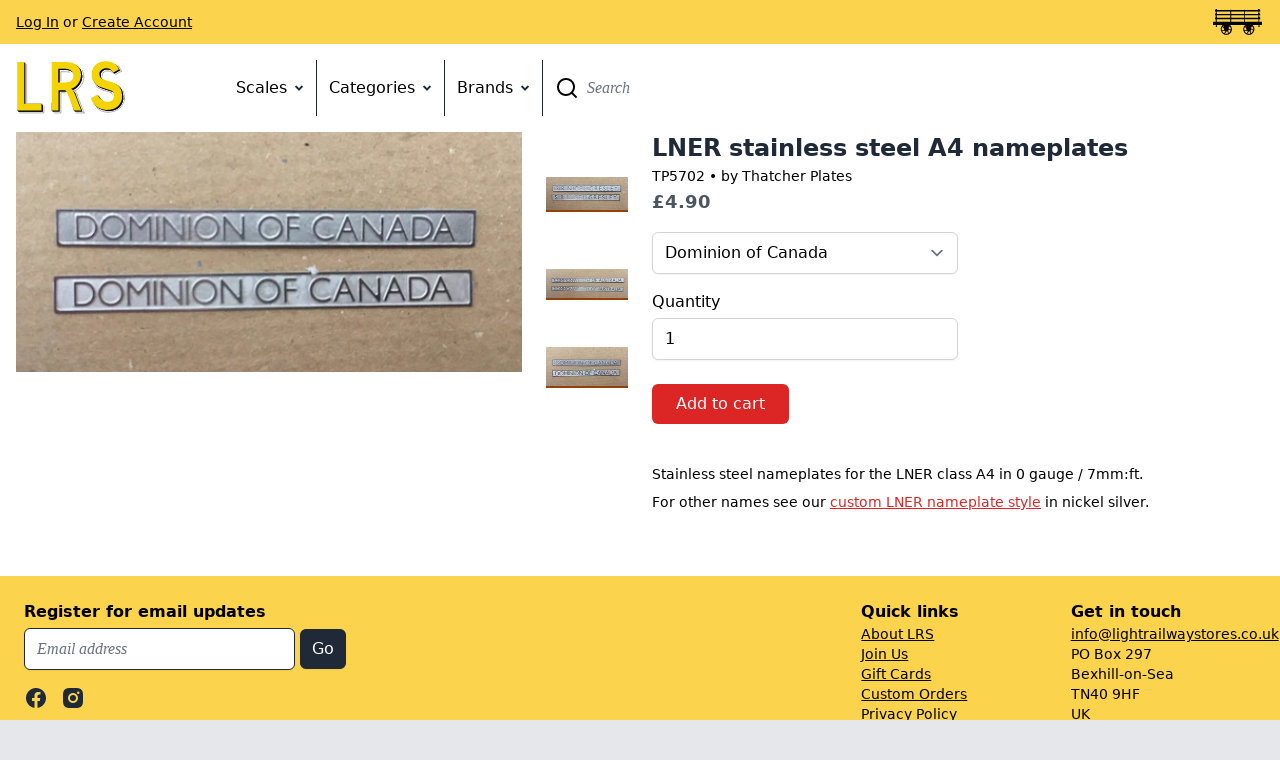

--- FILE ---
content_type: text/html; charset=utf-8
request_url: https://www.lightrailwaystores.co.uk/products/lner-stainless-steel-a4-nameplates
body_size: 14368
content:
<!doctype html>
<html>
<head>
  <title>
    LNER stainless steel A4 nameplates &ndash; Light Railway Stores
  </title>
  <meta charset="utf-8">
  <meta http-equiv="X-UA-Compatible" content="IE=edge,chrome=1">
  <meta name="description" content="Stainless steel nameplates for the LNER class A4 in 0 gauge / 7mm:ft. For other names see our custom LNER nameplate style in nickel silver.">
  <link rel="canonical" href="https://www.lightrailwaystores.co.uk/products/lner-stainless-steel-a4-nameplates">
  <meta name="viewport" content="width=device-width,initial-scale=1,shrink-to-fit=no">
  <script>window.performance && window.performance.mark && window.performance.mark('shopify.content_for_header.start');</script><meta id="shopify-digital-wallet" name="shopify-digital-wallet" content="/8413421/digital_wallets/dialog">
<meta name="shopify-checkout-api-token" content="0108acae9dea43844f502da4bc3d537a">
<meta id="in-context-paypal-metadata" data-shop-id="8413421" data-venmo-supported="false" data-environment="production" data-locale="en_US" data-paypal-v4="true" data-currency="GBP">
<link rel="alternate" type="application/json+oembed" href="https://www.lightrailwaystores.co.uk/products/lner-stainless-steel-a4-nameplates.oembed">
<script async="async" src="/checkouts/internal/preloads.js?locale=en-GB"></script>
<link rel="preconnect" href="https://shop.app" crossorigin="anonymous">
<script async="async" src="https://shop.app/checkouts/internal/preloads.js?locale=en-GB&shop_id=8413421" crossorigin="anonymous"></script>
<script id="apple-pay-shop-capabilities" type="application/json">{"shopId":8413421,"countryCode":"GB","currencyCode":"GBP","merchantCapabilities":["supports3DS"],"merchantId":"gid:\/\/shopify\/Shop\/8413421","merchantName":"Light Railway Stores","requiredBillingContactFields":["postalAddress","email"],"requiredShippingContactFields":["postalAddress","email"],"shippingType":"shipping","supportedNetworks":["visa","maestro","masterCard","discover","elo"],"total":{"type":"pending","label":"Light Railway Stores","amount":"1.00"},"shopifyPaymentsEnabled":true,"supportsSubscriptions":true}</script>
<script id="shopify-features" type="application/json">{"accessToken":"0108acae9dea43844f502da4bc3d537a","betas":["rich-media-storefront-analytics"],"domain":"www.lightrailwaystores.co.uk","predictiveSearch":true,"shopId":8413421,"locale":"en"}</script>
<script>var Shopify = Shopify || {};
Shopify.shop = "narrowplanet.myshopify.com";
Shopify.locale = "en";
Shopify.currency = {"active":"GBP","rate":"1.0"};
Shopify.country = "GB";
Shopify.theme = {"name":"lrs","id":83595329602,"schema_name":"Light Railway Stores","schema_version":"1.0.0","theme_store_id":null,"role":"main"};
Shopify.theme.handle = "null";
Shopify.theme.style = {"id":null,"handle":null};
Shopify.cdnHost = "www.lightrailwaystores.co.uk/cdn";
Shopify.routes = Shopify.routes || {};
Shopify.routes.root = "/";</script>
<script type="module">!function(o){(o.Shopify=o.Shopify||{}).modules=!0}(window);</script>
<script>!function(o){function n(){var o=[];function n(){o.push(Array.prototype.slice.apply(arguments))}return n.q=o,n}var t=o.Shopify=o.Shopify||{};t.loadFeatures=n(),t.autoloadFeatures=n()}(window);</script>
<script>
  window.ShopifyPay = window.ShopifyPay || {};
  window.ShopifyPay.apiHost = "shop.app\/pay";
  window.ShopifyPay.redirectState = null;
</script>
<script id="shop-js-analytics" type="application/json">{"pageType":"product"}</script>
<script defer="defer" async type="module" src="//www.lightrailwaystores.co.uk/cdn/shopifycloud/shop-js/modules/v2/client.init-shop-cart-sync_BdyHc3Nr.en.esm.js"></script>
<script defer="defer" async type="module" src="//www.lightrailwaystores.co.uk/cdn/shopifycloud/shop-js/modules/v2/chunk.common_Daul8nwZ.esm.js"></script>
<script type="module">
  await import("//www.lightrailwaystores.co.uk/cdn/shopifycloud/shop-js/modules/v2/client.init-shop-cart-sync_BdyHc3Nr.en.esm.js");
await import("//www.lightrailwaystores.co.uk/cdn/shopifycloud/shop-js/modules/v2/chunk.common_Daul8nwZ.esm.js");

  window.Shopify.SignInWithShop?.initShopCartSync?.({"fedCMEnabled":true,"windoidEnabled":true});

</script>
<script>
  window.Shopify = window.Shopify || {};
  if (!window.Shopify.featureAssets) window.Shopify.featureAssets = {};
  window.Shopify.featureAssets['shop-js'] = {"shop-cart-sync":["modules/v2/client.shop-cart-sync_QYOiDySF.en.esm.js","modules/v2/chunk.common_Daul8nwZ.esm.js"],"init-fed-cm":["modules/v2/client.init-fed-cm_DchLp9rc.en.esm.js","modules/v2/chunk.common_Daul8nwZ.esm.js"],"shop-button":["modules/v2/client.shop-button_OV7bAJc5.en.esm.js","modules/v2/chunk.common_Daul8nwZ.esm.js"],"init-windoid":["modules/v2/client.init-windoid_DwxFKQ8e.en.esm.js","modules/v2/chunk.common_Daul8nwZ.esm.js"],"shop-cash-offers":["modules/v2/client.shop-cash-offers_DWtL6Bq3.en.esm.js","modules/v2/chunk.common_Daul8nwZ.esm.js","modules/v2/chunk.modal_CQq8HTM6.esm.js"],"shop-toast-manager":["modules/v2/client.shop-toast-manager_CX9r1SjA.en.esm.js","modules/v2/chunk.common_Daul8nwZ.esm.js"],"init-shop-email-lookup-coordinator":["modules/v2/client.init-shop-email-lookup-coordinator_UhKnw74l.en.esm.js","modules/v2/chunk.common_Daul8nwZ.esm.js"],"pay-button":["modules/v2/client.pay-button_DzxNnLDY.en.esm.js","modules/v2/chunk.common_Daul8nwZ.esm.js"],"avatar":["modules/v2/client.avatar_BTnouDA3.en.esm.js"],"init-shop-cart-sync":["modules/v2/client.init-shop-cart-sync_BdyHc3Nr.en.esm.js","modules/v2/chunk.common_Daul8nwZ.esm.js"],"shop-login-button":["modules/v2/client.shop-login-button_D8B466_1.en.esm.js","modules/v2/chunk.common_Daul8nwZ.esm.js","modules/v2/chunk.modal_CQq8HTM6.esm.js"],"init-customer-accounts-sign-up":["modules/v2/client.init-customer-accounts-sign-up_C8fpPm4i.en.esm.js","modules/v2/client.shop-login-button_D8B466_1.en.esm.js","modules/v2/chunk.common_Daul8nwZ.esm.js","modules/v2/chunk.modal_CQq8HTM6.esm.js"],"init-shop-for-new-customer-accounts":["modules/v2/client.init-shop-for-new-customer-accounts_CVTO0Ztu.en.esm.js","modules/v2/client.shop-login-button_D8B466_1.en.esm.js","modules/v2/chunk.common_Daul8nwZ.esm.js","modules/v2/chunk.modal_CQq8HTM6.esm.js"],"init-customer-accounts":["modules/v2/client.init-customer-accounts_dRgKMfrE.en.esm.js","modules/v2/client.shop-login-button_D8B466_1.en.esm.js","modules/v2/chunk.common_Daul8nwZ.esm.js","modules/v2/chunk.modal_CQq8HTM6.esm.js"],"shop-follow-button":["modules/v2/client.shop-follow-button_CkZpjEct.en.esm.js","modules/v2/chunk.common_Daul8nwZ.esm.js","modules/v2/chunk.modal_CQq8HTM6.esm.js"],"lead-capture":["modules/v2/client.lead-capture_BntHBhfp.en.esm.js","modules/v2/chunk.common_Daul8nwZ.esm.js","modules/v2/chunk.modal_CQq8HTM6.esm.js"],"checkout-modal":["modules/v2/client.checkout-modal_CfxcYbTm.en.esm.js","modules/v2/chunk.common_Daul8nwZ.esm.js","modules/v2/chunk.modal_CQq8HTM6.esm.js"],"shop-login":["modules/v2/client.shop-login_Da4GZ2H6.en.esm.js","modules/v2/chunk.common_Daul8nwZ.esm.js","modules/v2/chunk.modal_CQq8HTM6.esm.js"],"payment-terms":["modules/v2/client.payment-terms_MV4M3zvL.en.esm.js","modules/v2/chunk.common_Daul8nwZ.esm.js","modules/v2/chunk.modal_CQq8HTM6.esm.js"]};
</script>
<script>(function() {
  var isLoaded = false;
  function asyncLoad() {
    if (isLoaded) return;
    isLoaded = true;
    var urls = ["https:\/\/s3-us-west-2.amazonaws.com\/da-restock\/da-restock.js?shop=narrowplanet.myshopify.com"];
    for (var i = 0; i < urls.length; i++) {
      var s = document.createElement('script');
      s.type = 'text/javascript';
      s.async = true;
      s.src = urls[i];
      var x = document.getElementsByTagName('script')[0];
      x.parentNode.insertBefore(s, x);
    }
  };
  if(window.attachEvent) {
    window.attachEvent('onload', asyncLoad);
  } else {
    window.addEventListener('load', asyncLoad, false);
  }
})();</script>
<script id="__st">var __st={"a":8413421,"offset":0,"reqid":"3c8145ef-345e-4519-b3ca-7e9496653c01-1768987534","pageurl":"www.lightrailwaystores.co.uk\/products\/lner-stainless-steel-a4-nameplates","u":"6e3b9def16d6","p":"product","rtyp":"product","rid":1378461974594};</script>
<script>window.ShopifyPaypalV4VisibilityTracking = true;</script>
<script id="captcha-bootstrap">!function(){'use strict';const t='contact',e='account',n='new_comment',o=[[t,t],['blogs',n],['comments',n],[t,'customer']],c=[[e,'customer_login'],[e,'guest_login'],[e,'recover_customer_password'],[e,'create_customer']],r=t=>t.map((([t,e])=>`form[action*='/${t}']:not([data-nocaptcha='true']) input[name='form_type'][value='${e}']`)).join(','),a=t=>()=>t?[...document.querySelectorAll(t)].map((t=>t.form)):[];function s(){const t=[...o],e=r(t);return a(e)}const i='password',u='form_key',d=['recaptcha-v3-token','g-recaptcha-response','h-captcha-response',i],f=()=>{try{return window.sessionStorage}catch{return}},m='__shopify_v',_=t=>t.elements[u];function p(t,e,n=!1){try{const o=window.sessionStorage,c=JSON.parse(o.getItem(e)),{data:r}=function(t){const{data:e,action:n}=t;return t[m]||n?{data:e,action:n}:{data:t,action:n}}(c);for(const[e,n]of Object.entries(r))t.elements[e]&&(t.elements[e].value=n);n&&o.removeItem(e)}catch(o){console.error('form repopulation failed',{error:o})}}const l='form_type',E='cptcha';function T(t){t.dataset[E]=!0}const w=window,h=w.document,L='Shopify',v='ce_forms',y='captcha';let A=!1;((t,e)=>{const n=(g='f06e6c50-85a8-45c8-87d0-21a2b65856fe',I='https://cdn.shopify.com/shopifycloud/storefront-forms-hcaptcha/ce_storefront_forms_captcha_hcaptcha.v1.5.2.iife.js',D={infoText:'Protected by hCaptcha',privacyText:'Privacy',termsText:'Terms'},(t,e,n)=>{const o=w[L][v],c=o.bindForm;if(c)return c(t,g,e,D).then(n);var r;o.q.push([[t,g,e,D],n]),r=I,A||(h.body.append(Object.assign(h.createElement('script'),{id:'captcha-provider',async:!0,src:r})),A=!0)});var g,I,D;w[L]=w[L]||{},w[L][v]=w[L][v]||{},w[L][v].q=[],w[L][y]=w[L][y]||{},w[L][y].protect=function(t,e){n(t,void 0,e),T(t)},Object.freeze(w[L][y]),function(t,e,n,w,h,L){const[v,y,A,g]=function(t,e,n){const i=e?o:[],u=t?c:[],d=[...i,...u],f=r(d),m=r(i),_=r(d.filter((([t,e])=>n.includes(e))));return[a(f),a(m),a(_),s()]}(w,h,L),I=t=>{const e=t.target;return e instanceof HTMLFormElement?e:e&&e.form},D=t=>v().includes(t);t.addEventListener('submit',(t=>{const e=I(t);if(!e)return;const n=D(e)&&!e.dataset.hcaptchaBound&&!e.dataset.recaptchaBound,o=_(e),c=g().includes(e)&&(!o||!o.value);(n||c)&&t.preventDefault(),c&&!n&&(function(t){try{if(!f())return;!function(t){const e=f();if(!e)return;const n=_(t);if(!n)return;const o=n.value;o&&e.removeItem(o)}(t);const e=Array.from(Array(32),(()=>Math.random().toString(36)[2])).join('');!function(t,e){_(t)||t.append(Object.assign(document.createElement('input'),{type:'hidden',name:u})),t.elements[u].value=e}(t,e),function(t,e){const n=f();if(!n)return;const o=[...t.querySelectorAll(`input[type='${i}']`)].map((({name:t})=>t)),c=[...d,...o],r={};for(const[a,s]of new FormData(t).entries())c.includes(a)||(r[a]=s);n.setItem(e,JSON.stringify({[m]:1,action:t.action,data:r}))}(t,e)}catch(e){console.error('failed to persist form',e)}}(e),e.submit())}));const S=(t,e)=>{t&&!t.dataset[E]&&(n(t,e.some((e=>e===t))),T(t))};for(const o of['focusin','change'])t.addEventListener(o,(t=>{const e=I(t);D(e)&&S(e,y())}));const B=e.get('form_key'),M=e.get(l),P=B&&M;t.addEventListener('DOMContentLoaded',(()=>{const t=y();if(P)for(const e of t)e.elements[l].value===M&&p(e,B);[...new Set([...A(),...v().filter((t=>'true'===t.dataset.shopifyCaptcha))])].forEach((e=>S(e,t)))}))}(h,new URLSearchParams(w.location.search),n,t,e,['guest_login'])})(!0,!0)}();</script>
<script integrity="sha256-4kQ18oKyAcykRKYeNunJcIwy7WH5gtpwJnB7kiuLZ1E=" data-source-attribution="shopify.loadfeatures" defer="defer" src="//www.lightrailwaystores.co.uk/cdn/shopifycloud/storefront/assets/storefront/load_feature-a0a9edcb.js" crossorigin="anonymous"></script>
<script crossorigin="anonymous" defer="defer" src="//www.lightrailwaystores.co.uk/cdn/shopifycloud/storefront/assets/shopify_pay/storefront-65b4c6d7.js?v=20250812"></script>
<script data-source-attribution="shopify.dynamic_checkout.dynamic.init">var Shopify=Shopify||{};Shopify.PaymentButton=Shopify.PaymentButton||{isStorefrontPortableWallets:!0,init:function(){window.Shopify.PaymentButton.init=function(){};var t=document.createElement("script");t.src="https://www.lightrailwaystores.co.uk/cdn/shopifycloud/portable-wallets/latest/portable-wallets.en.js",t.type="module",document.head.appendChild(t)}};
</script>
<script data-source-attribution="shopify.dynamic_checkout.buyer_consent">
  function portableWalletsHideBuyerConsent(e){var t=document.getElementById("shopify-buyer-consent"),n=document.getElementById("shopify-subscription-policy-button");t&&n&&(t.classList.add("hidden"),t.setAttribute("aria-hidden","true"),n.removeEventListener("click",e))}function portableWalletsShowBuyerConsent(e){var t=document.getElementById("shopify-buyer-consent"),n=document.getElementById("shopify-subscription-policy-button");t&&n&&(t.classList.remove("hidden"),t.removeAttribute("aria-hidden"),n.addEventListener("click",e))}window.Shopify?.PaymentButton&&(window.Shopify.PaymentButton.hideBuyerConsent=portableWalletsHideBuyerConsent,window.Shopify.PaymentButton.showBuyerConsent=portableWalletsShowBuyerConsent);
</script>
<script data-source-attribution="shopify.dynamic_checkout.cart.bootstrap">document.addEventListener("DOMContentLoaded",(function(){function t(){return document.querySelector("shopify-accelerated-checkout-cart, shopify-accelerated-checkout")}if(t())Shopify.PaymentButton.init();else{new MutationObserver((function(e,n){t()&&(Shopify.PaymentButton.init(),n.disconnect())})).observe(document.body,{childList:!0,subtree:!0})}}));
</script>
<link id="shopify-accelerated-checkout-styles" rel="stylesheet" media="screen" href="https://www.lightrailwaystores.co.uk/cdn/shopifycloud/portable-wallets/latest/accelerated-checkout-backwards-compat.css" crossorigin="anonymous">
<style id="shopify-accelerated-checkout-cart">
        #shopify-buyer-consent {
  margin-top: 1em;
  display: inline-block;
  width: 100%;
}

#shopify-buyer-consent.hidden {
  display: none;
}

#shopify-subscription-policy-button {
  background: none;
  border: none;
  padding: 0;
  text-decoration: underline;
  font-size: inherit;
  cursor: pointer;
}

#shopify-subscription-policy-button::before {
  box-shadow: none;
}

      </style>

<script>window.performance && window.performance.mark && window.performance.mark('shopify.content_for_header.end');</script> <!-- Header hook for plugins -->
  <script src="//www.lightrailwaystores.co.uk/cdn/shopifycloud/storefront/assets/themes_support/option_selection-b017cd28.js" type="text/javascript"></script>

  <script>
    
    var PRODUCT_JSON = {"id":1378461974594,"title":"LNER stainless steel A4 nameplates","handle":"lner-stainless-steel-a4-nameplates","description":"\u003cp\u003eStainless steel nameplates for the LNER class A4 in 0 gauge \/ 7mm:ft.\u003c\/p\u003e\n\u003cp\u003eFor other names see our \u003ca href=\"\/products\/npp-113?variant=5461302529\"\u003ecustom LNER nameplate style\u003c\/a\u003e in nickel silver.\u003c\/p\u003e","published_at":"2018-06-03T14:24:30+01:00","created_at":"2018-06-03T16:56:51+01:00","vendor":"Thatcher Plates","type":"Etched plates","tags":["7mm","LNER","O gauge","standard gauge"],"price":490,"price_min":490,"price_max":490,"available":true,"price_varies":false,"compare_at_price":null,"compare_at_price_min":0,"compare_at_price_max":0,"compare_at_price_varies":false,"variants":[{"id":12440774934594,"title":"Sir Nigel Gresley","option1":"Sir Nigel Gresley","option2":null,"option3":null,"sku":"TP5701","requires_shipping":true,"taxable":false,"featured_image":{"id":3672373624898,"product_id":1378461974594,"position":1,"created_at":"2018-06-03T16:58:38+01:00","updated_at":"2018-06-03T16:58:45+01:00","alt":null,"width":1000,"height":406,"src":"\/\/www.lightrailwaystores.co.uk\/cdn\/shop\/products\/A4_sir_nigel_gresley.jpg?v=1528041525","variant_ids":[12440774934594]},"available":false,"name":"LNER stainless steel A4 nameplates - Sir Nigel Gresley","public_title":"Sir Nigel Gresley","options":["Sir Nigel Gresley"],"price":490,"weight":0,"compare_at_price":null,"inventory_quantity":0,"inventory_management":"shopify","inventory_policy":"deny","barcode":"","featured_media":{"alt":null,"id":1139151994946,"position":1,"preview_image":{"aspect_ratio":2.463,"height":406,"width":1000,"src":"\/\/www.lightrailwaystores.co.uk\/cdn\/shop\/products\/A4_sir_nigel_gresley.jpg?v=1528041525"}},"requires_selling_plan":false,"selling_plan_allocations":[]},{"id":12440788795458,"title":"Dominion of Canada","option1":"Dominion of Canada","option2":null,"option3":null,"sku":"TP5702","requires_shipping":true,"taxable":false,"featured_image":{"id":3672373559362,"product_id":1378461974594,"position":3,"created_at":"2018-06-03T16:58:36+01:00","updated_at":"2018-06-03T16:58:45+01:00","alt":null,"width":1000,"height":474,"src":"\/\/www.lightrailwaystores.co.uk\/cdn\/shop\/products\/A4_dominion_of_canada.jpg?v=1528041525","variant_ids":[12440788795458]},"available":true,"name":"LNER stainless steel A4 nameplates - Dominion of Canada","public_title":"Dominion of Canada","options":["Dominion of Canada"],"price":490,"weight":0,"compare_at_price":null,"inventory_quantity":10,"inventory_management":"shopify","inventory_policy":"deny","barcode":"","featured_media":{"alt":null,"id":1139151962178,"position":3,"preview_image":{"aspect_ratio":2.11,"height":474,"width":1000,"src":"\/\/www.lightrailwaystores.co.uk\/cdn\/shop\/products\/A4_dominion_of_canada.jpg?v=1528041525"}},"requires_selling_plan":false,"selling_plan_allocations":[]},{"id":12440788828226,"title":"Commonwealth of Australia","option1":"Commonwealth of Australia","option2":null,"option3":null,"sku":"TP5703","requires_shipping":true,"taxable":false,"featured_image":{"id":3672373461058,"product_id":1378461974594,"position":2,"created_at":"2018-06-03T16:58:34+01:00","updated_at":"2018-06-03T16:58:45+01:00","alt":null,"width":1000,"height":358,"src":"\/\/www.lightrailwaystores.co.uk\/cdn\/shop\/products\/A4_commonwealth_of_australia.jpg?v=1528041525","variant_ids":[12440788828226]},"available":true,"name":"LNER stainless steel A4 nameplates - Commonwealth of Australia","public_title":"Commonwealth of Australia","options":["Commonwealth of Australia"],"price":490,"weight":0,"compare_at_price":null,"inventory_quantity":9,"inventory_management":"shopify","inventory_policy":"deny","barcode":"","featured_media":{"alt":null,"id":1139151863874,"position":2,"preview_image":{"aspect_ratio":2.793,"height":358,"width":1000,"src":"\/\/www.lightrailwaystores.co.uk\/cdn\/shop\/products\/A4_commonwealth_of_australia.jpg?v=1528041525"}},"requires_selling_plan":false,"selling_plan_allocations":[]}],"images":["\/\/www.lightrailwaystores.co.uk\/cdn\/shop\/products\/A4_sir_nigel_gresley.jpg?v=1528041525","\/\/www.lightrailwaystores.co.uk\/cdn\/shop\/products\/A4_commonwealth_of_australia.jpg?v=1528041525","\/\/www.lightrailwaystores.co.uk\/cdn\/shop\/products\/A4_dominion_of_canada.jpg?v=1528041525"],"featured_image":"\/\/www.lightrailwaystores.co.uk\/cdn\/shop\/products\/A4_sir_nigel_gresley.jpg?v=1528041525","options":["Loco name"],"media":[{"alt":null,"id":1139151994946,"position":1,"preview_image":{"aspect_ratio":2.463,"height":406,"width":1000,"src":"\/\/www.lightrailwaystores.co.uk\/cdn\/shop\/products\/A4_sir_nigel_gresley.jpg?v=1528041525"},"aspect_ratio":2.463,"height":406,"media_type":"image","src":"\/\/www.lightrailwaystores.co.uk\/cdn\/shop\/products\/A4_sir_nigel_gresley.jpg?v=1528041525","width":1000},{"alt":null,"id":1139151863874,"position":2,"preview_image":{"aspect_ratio":2.793,"height":358,"width":1000,"src":"\/\/www.lightrailwaystores.co.uk\/cdn\/shop\/products\/A4_commonwealth_of_australia.jpg?v=1528041525"},"aspect_ratio":2.793,"height":358,"media_type":"image","src":"\/\/www.lightrailwaystores.co.uk\/cdn\/shop\/products\/A4_commonwealth_of_australia.jpg?v=1528041525","width":1000},{"alt":null,"id":1139151962178,"position":3,"preview_image":{"aspect_ratio":2.11,"height":474,"width":1000,"src":"\/\/www.lightrailwaystores.co.uk\/cdn\/shop\/products\/A4_dominion_of_canada.jpg?v=1528041525"},"aspect_ratio":2.11,"height":474,"media_type":"image","src":"\/\/www.lightrailwaystores.co.uk\/cdn\/shop\/products\/A4_dominion_of_canada.jpg?v=1528041525","width":1000}],"requires_selling_plan":false,"selling_plan_groups":[],"content":"\u003cp\u003eStainless steel nameplates for the LNER class A4 in 0 gauge \/ 7mm:ft.\u003c\/p\u003e\n\u003cp\u003eFor other names see our \u003ca href=\"\/products\/npp-113?variant=5461302529\"\u003ecustom LNER nameplate style\u003c\/a\u003e in nickel silver.\u003c\/p\u003e"};
    var MONEY_FORMAT = '&pound;{{amount}}';
    
  </script>

  <link href="//www.lightrailwaystores.co.uk/cdn/shop/t/3/assets/application.css?v=52045603674551124351748103645" rel="stylesheet" type="text/css" media="all" />
  <script src="//www.lightrailwaystores.co.uk/cdn/shop/t/3/assets/application.js?v=146481303509309268911637878539" type="text/javascript"></script>

  

  
<!-- BEGIN app block: shopify://apps/preproduct-next-gen-pre-order/blocks/preproduct_app_embed_block/2762c018-a41c-4de1-8397-e1a2010a74fa -->
<script 
	id="pp-optimized-loading-hide-buttons" 
	
>
	function ppOptimizedLoadingHideButtons() {
		const potentialForms = Array.from(document.querySelectorAll(`[action*="cart/add"], [action="/cart/add"]`));
		let dawnStyleProductForm = potentialForms.find(form => {
			return form.parentElement?.className === `product-form`
		});
		let productForm = potentialForms.find(form => {
			// primary add-to-cart buttons would not be within a header or footer
			return form.closest(`header, footer`) ? false : true;
		});
		let form = dawnStyleProductForm || productForm;

		if (!form) return;
		
		form.parentElement.querySelectorAll(`
			button[type="submit"], 
			button[name="add"], 
			button[class*="add-to-cart"],
			button[id*="add-to-cart"],
			button[id*="addToCart"],
			button[data-add-to-cart],
			button[data-product-id],
			input[type="submit"],
			input[name="add"],
			input[data-add-to-cart],
			div.shopify-payment-button
		`).forEach(button => {
			button.style.display = "none";
		});
	}

	addEventListener(`DOMContentLoaded`, () => {
		let script = document.getElementById(`pp-optimized-loading-hide-buttons`);

		if (window.meta?.page?.pageType === `product` && script.hasAttribute(`data-on-pre-order`)) {
			ppOptimizedLoadingHideButtons();
		}
	});
</script>

<script>
	(function() {
		function ppAsyncLoad() {
			var urls = ["https:\/\/api.preproduct.io\/preproduct-embed.js?shop=www.lightrailwaystores.co.uk"];
			for (var i = 0; i < urls.length; i++) {
				var s = document.createElement('script');
				s.type = 'text/javascript';
				s.async = true;
				s.src = urls[i];
				var x = document.getElementsByTagName('script')[0];
				x.parentNode.insertBefore(s, x);
			}
		};
		if(window.attachEvent) {
			window.attachEvent('onload', ppAsyncLoad);
		} else {
			window.addEventListener('load', ppAsyncLoad, false);
		}
	})();
</script>




<!-- END app block --><script src="https://cdn.shopify.com/extensions/19689677-6488-4a31-adf3-fcf4359c5fd9/forms-2295/assets/shopify-forms-loader.js" type="text/javascript" defer="defer"></script>
<meta property="og:image" content="https://cdn.shopify.com/s/files/1/0841/3421/products/A4_sir_nigel_gresley.jpg?v=1528041525" />
<meta property="og:image:secure_url" content="https://cdn.shopify.com/s/files/1/0841/3421/products/A4_sir_nigel_gresley.jpg?v=1528041525" />
<meta property="og:image:width" content="1000" />
<meta property="og:image:height" content="406" />
<link href="https://monorail-edge.shopifysvc.com" rel="dns-prefetch">
<script>(function(){if ("sendBeacon" in navigator && "performance" in window) {try {var session_token_from_headers = performance.getEntriesByType('navigation')[0].serverTiming.find(x => x.name == '_s').description;} catch {var session_token_from_headers = undefined;}var session_cookie_matches = document.cookie.match(/_shopify_s=([^;]*)/);var session_token_from_cookie = session_cookie_matches && session_cookie_matches.length === 2 ? session_cookie_matches[1] : "";var session_token = session_token_from_headers || session_token_from_cookie || "";function handle_abandonment_event(e) {var entries = performance.getEntries().filter(function(entry) {return /monorail-edge.shopifysvc.com/.test(entry.name);});if (!window.abandonment_tracked && entries.length === 0) {window.abandonment_tracked = true;var currentMs = Date.now();var navigation_start = performance.timing.navigationStart;var payload = {shop_id: 8413421,url: window.location.href,navigation_start,duration: currentMs - navigation_start,session_token,page_type: "product"};window.navigator.sendBeacon("https://monorail-edge.shopifysvc.com/v1/produce", JSON.stringify({schema_id: "online_store_buyer_site_abandonment/1.1",payload: payload,metadata: {event_created_at_ms: currentMs,event_sent_at_ms: currentMs}}));}}window.addEventListener('pagehide', handle_abandonment_event);}}());</script>
<script id="web-pixels-manager-setup">(function e(e,d,r,n,o){if(void 0===o&&(o={}),!Boolean(null===(a=null===(i=window.Shopify)||void 0===i?void 0:i.analytics)||void 0===a?void 0:a.replayQueue)){var i,a;window.Shopify=window.Shopify||{};var t=window.Shopify;t.analytics=t.analytics||{};var s=t.analytics;s.replayQueue=[],s.publish=function(e,d,r){return s.replayQueue.push([e,d,r]),!0};try{self.performance.mark("wpm:start")}catch(e){}var l=function(){var e={modern:/Edge?\/(1{2}[4-9]|1[2-9]\d|[2-9]\d{2}|\d{4,})\.\d+(\.\d+|)|Firefox\/(1{2}[4-9]|1[2-9]\d|[2-9]\d{2}|\d{4,})\.\d+(\.\d+|)|Chrom(ium|e)\/(9{2}|\d{3,})\.\d+(\.\d+|)|(Maci|X1{2}).+ Version\/(15\.\d+|(1[6-9]|[2-9]\d|\d{3,})\.\d+)([,.]\d+|)( \(\w+\)|)( Mobile\/\w+|) Safari\/|Chrome.+OPR\/(9{2}|\d{3,})\.\d+\.\d+|(CPU[ +]OS|iPhone[ +]OS|CPU[ +]iPhone|CPU IPhone OS|CPU iPad OS)[ +]+(15[._]\d+|(1[6-9]|[2-9]\d|\d{3,})[._]\d+)([._]\d+|)|Android:?[ /-](13[3-9]|1[4-9]\d|[2-9]\d{2}|\d{4,})(\.\d+|)(\.\d+|)|Android.+Firefox\/(13[5-9]|1[4-9]\d|[2-9]\d{2}|\d{4,})\.\d+(\.\d+|)|Android.+Chrom(ium|e)\/(13[3-9]|1[4-9]\d|[2-9]\d{2}|\d{4,})\.\d+(\.\d+|)|SamsungBrowser\/([2-9]\d|\d{3,})\.\d+/,legacy:/Edge?\/(1[6-9]|[2-9]\d|\d{3,})\.\d+(\.\d+|)|Firefox\/(5[4-9]|[6-9]\d|\d{3,})\.\d+(\.\d+|)|Chrom(ium|e)\/(5[1-9]|[6-9]\d|\d{3,})\.\d+(\.\d+|)([\d.]+$|.*Safari\/(?![\d.]+ Edge\/[\d.]+$))|(Maci|X1{2}).+ Version\/(10\.\d+|(1[1-9]|[2-9]\d|\d{3,})\.\d+)([,.]\d+|)( \(\w+\)|)( Mobile\/\w+|) Safari\/|Chrome.+OPR\/(3[89]|[4-9]\d|\d{3,})\.\d+\.\d+|(CPU[ +]OS|iPhone[ +]OS|CPU[ +]iPhone|CPU IPhone OS|CPU iPad OS)[ +]+(10[._]\d+|(1[1-9]|[2-9]\d|\d{3,})[._]\d+)([._]\d+|)|Android:?[ /-](13[3-9]|1[4-9]\d|[2-9]\d{2}|\d{4,})(\.\d+|)(\.\d+|)|Mobile Safari.+OPR\/([89]\d|\d{3,})\.\d+\.\d+|Android.+Firefox\/(13[5-9]|1[4-9]\d|[2-9]\d{2}|\d{4,})\.\d+(\.\d+|)|Android.+Chrom(ium|e)\/(13[3-9]|1[4-9]\d|[2-9]\d{2}|\d{4,})\.\d+(\.\d+|)|Android.+(UC? ?Browser|UCWEB|U3)[ /]?(15\.([5-9]|\d{2,})|(1[6-9]|[2-9]\d|\d{3,})\.\d+)\.\d+|SamsungBrowser\/(5\.\d+|([6-9]|\d{2,})\.\d+)|Android.+MQ{2}Browser\/(14(\.(9|\d{2,})|)|(1[5-9]|[2-9]\d|\d{3,})(\.\d+|))(\.\d+|)|K[Aa][Ii]OS\/(3\.\d+|([4-9]|\d{2,})\.\d+)(\.\d+|)/},d=e.modern,r=e.legacy,n=navigator.userAgent;return n.match(d)?"modern":n.match(r)?"legacy":"unknown"}(),u="modern"===l?"modern":"legacy",c=(null!=n?n:{modern:"",legacy:""})[u],f=function(e){return[e.baseUrl,"/wpm","/b",e.hashVersion,"modern"===e.buildTarget?"m":"l",".js"].join("")}({baseUrl:d,hashVersion:r,buildTarget:u}),m=function(e){var d=e.version,r=e.bundleTarget,n=e.surface,o=e.pageUrl,i=e.monorailEndpoint;return{emit:function(e){var a=e.status,t=e.errorMsg,s=(new Date).getTime(),l=JSON.stringify({metadata:{event_sent_at_ms:s},events:[{schema_id:"web_pixels_manager_load/3.1",payload:{version:d,bundle_target:r,page_url:o,status:a,surface:n,error_msg:t},metadata:{event_created_at_ms:s}}]});if(!i)return console&&console.warn&&console.warn("[Web Pixels Manager] No Monorail endpoint provided, skipping logging."),!1;try{return self.navigator.sendBeacon.bind(self.navigator)(i,l)}catch(e){}var u=new XMLHttpRequest;try{return u.open("POST",i,!0),u.setRequestHeader("Content-Type","text/plain"),u.send(l),!0}catch(e){return console&&console.warn&&console.warn("[Web Pixels Manager] Got an unhandled error while logging to Monorail."),!1}}}}({version:r,bundleTarget:l,surface:e.surface,pageUrl:self.location.href,monorailEndpoint:e.monorailEndpoint});try{o.browserTarget=l,function(e){var d=e.src,r=e.async,n=void 0===r||r,o=e.onload,i=e.onerror,a=e.sri,t=e.scriptDataAttributes,s=void 0===t?{}:t,l=document.createElement("script"),u=document.querySelector("head"),c=document.querySelector("body");if(l.async=n,l.src=d,a&&(l.integrity=a,l.crossOrigin="anonymous"),s)for(var f in s)if(Object.prototype.hasOwnProperty.call(s,f))try{l.dataset[f]=s[f]}catch(e){}if(o&&l.addEventListener("load",o),i&&l.addEventListener("error",i),u)u.appendChild(l);else{if(!c)throw new Error("Did not find a head or body element to append the script");c.appendChild(l)}}({src:f,async:!0,onload:function(){if(!function(){var e,d;return Boolean(null===(d=null===(e=window.Shopify)||void 0===e?void 0:e.analytics)||void 0===d?void 0:d.initialized)}()){var d=window.webPixelsManager.init(e)||void 0;if(d){var r=window.Shopify.analytics;r.replayQueue.forEach((function(e){var r=e[0],n=e[1],o=e[2];d.publishCustomEvent(r,n,o)})),r.replayQueue=[],r.publish=d.publishCustomEvent,r.visitor=d.visitor,r.initialized=!0}}},onerror:function(){return m.emit({status:"failed",errorMsg:"".concat(f," has failed to load")})},sri:function(e){var d=/^sha384-[A-Za-z0-9+/=]+$/;return"string"==typeof e&&d.test(e)}(c)?c:"",scriptDataAttributes:o}),m.emit({status:"loading"})}catch(e){m.emit({status:"failed",errorMsg:(null==e?void 0:e.message)||"Unknown error"})}}})({shopId: 8413421,storefrontBaseUrl: "https://www.lightrailwaystores.co.uk",extensionsBaseUrl: "https://extensions.shopifycdn.com/cdn/shopifycloud/web-pixels-manager",monorailEndpoint: "https://monorail-edge.shopifysvc.com/unstable/produce_batch",surface: "storefront-renderer",enabledBetaFlags: ["2dca8a86"],webPixelsConfigList: [{"id":"136675394","configuration":"{\"pixel_id\":\"1822347661297139\",\"pixel_type\":\"facebook_pixel\",\"metaapp_system_user_token\":\"-\"}","eventPayloadVersion":"v1","runtimeContext":"OPEN","scriptVersion":"ca16bc87fe92b6042fbaa3acc2fbdaa6","type":"APP","apiClientId":2329312,"privacyPurposes":["ANALYTICS","MARKETING","SALE_OF_DATA"],"dataSharingAdjustments":{"protectedCustomerApprovalScopes":["read_customer_address","read_customer_email","read_customer_name","read_customer_personal_data","read_customer_phone"]}},{"id":"shopify-app-pixel","configuration":"{}","eventPayloadVersion":"v1","runtimeContext":"STRICT","scriptVersion":"0450","apiClientId":"shopify-pixel","type":"APP","privacyPurposes":["ANALYTICS","MARKETING"]},{"id":"shopify-custom-pixel","eventPayloadVersion":"v1","runtimeContext":"LAX","scriptVersion":"0450","apiClientId":"shopify-pixel","type":"CUSTOM","privacyPurposes":["ANALYTICS","MARKETING"]}],isMerchantRequest: false,initData: {"shop":{"name":"Light Railway Stores","paymentSettings":{"currencyCode":"GBP"},"myshopifyDomain":"narrowplanet.myshopify.com","countryCode":"GB","storefrontUrl":"https:\/\/www.lightrailwaystores.co.uk"},"customer":null,"cart":null,"checkout":null,"productVariants":[{"price":{"amount":4.9,"currencyCode":"GBP"},"product":{"title":"LNER stainless steel A4 nameplates","vendor":"Thatcher Plates","id":"1378461974594","untranslatedTitle":"LNER stainless steel A4 nameplates","url":"\/products\/lner-stainless-steel-a4-nameplates","type":"Etched plates"},"id":"12440774934594","image":{"src":"\/\/www.lightrailwaystores.co.uk\/cdn\/shop\/products\/A4_sir_nigel_gresley.jpg?v=1528041525"},"sku":"TP5701","title":"Sir Nigel Gresley","untranslatedTitle":"Sir Nigel Gresley"},{"price":{"amount":4.9,"currencyCode":"GBP"},"product":{"title":"LNER stainless steel A4 nameplates","vendor":"Thatcher Plates","id":"1378461974594","untranslatedTitle":"LNER stainless steel A4 nameplates","url":"\/products\/lner-stainless-steel-a4-nameplates","type":"Etched plates"},"id":"12440788795458","image":{"src":"\/\/www.lightrailwaystores.co.uk\/cdn\/shop\/products\/A4_dominion_of_canada.jpg?v=1528041525"},"sku":"TP5702","title":"Dominion of Canada","untranslatedTitle":"Dominion of Canada"},{"price":{"amount":4.9,"currencyCode":"GBP"},"product":{"title":"LNER stainless steel A4 nameplates","vendor":"Thatcher Plates","id":"1378461974594","untranslatedTitle":"LNER stainless steel A4 nameplates","url":"\/products\/lner-stainless-steel-a4-nameplates","type":"Etched plates"},"id":"12440788828226","image":{"src":"\/\/www.lightrailwaystores.co.uk\/cdn\/shop\/products\/A4_commonwealth_of_australia.jpg?v=1528041525"},"sku":"TP5703","title":"Commonwealth of Australia","untranslatedTitle":"Commonwealth of Australia"}],"purchasingCompany":null},},"https://www.lightrailwaystores.co.uk/cdn","fcfee988w5aeb613cpc8e4bc33m6693e112",{"modern":"","legacy":""},{"shopId":"8413421","storefrontBaseUrl":"https:\/\/www.lightrailwaystores.co.uk","extensionBaseUrl":"https:\/\/extensions.shopifycdn.com\/cdn\/shopifycloud\/web-pixels-manager","surface":"storefront-renderer","enabledBetaFlags":"[\"2dca8a86\"]","isMerchantRequest":"false","hashVersion":"fcfee988w5aeb613cpc8e4bc33m6693e112","publish":"custom","events":"[[\"page_viewed\",{}],[\"product_viewed\",{\"productVariant\":{\"price\":{\"amount\":4.9,\"currencyCode\":\"GBP\"},\"product\":{\"title\":\"LNER stainless steel A4 nameplates\",\"vendor\":\"Thatcher Plates\",\"id\":\"1378461974594\",\"untranslatedTitle\":\"LNER stainless steel A4 nameplates\",\"url\":\"\/products\/lner-stainless-steel-a4-nameplates\",\"type\":\"Etched plates\"},\"id\":\"12440788795458\",\"image\":{\"src\":\"\/\/www.lightrailwaystores.co.uk\/cdn\/shop\/products\/A4_dominion_of_canada.jpg?v=1528041525\"},\"sku\":\"TP5702\",\"title\":\"Dominion of Canada\",\"untranslatedTitle\":\"Dominion of Canada\"}}]]"});</script><script>
  window.ShopifyAnalytics = window.ShopifyAnalytics || {};
  window.ShopifyAnalytics.meta = window.ShopifyAnalytics.meta || {};
  window.ShopifyAnalytics.meta.currency = 'GBP';
  var meta = {"product":{"id":1378461974594,"gid":"gid:\/\/shopify\/Product\/1378461974594","vendor":"Thatcher Plates","type":"Etched plates","handle":"lner-stainless-steel-a4-nameplates","variants":[{"id":12440774934594,"price":490,"name":"LNER stainless steel A4 nameplates - Sir Nigel Gresley","public_title":"Sir Nigel Gresley","sku":"TP5701"},{"id":12440788795458,"price":490,"name":"LNER stainless steel A4 nameplates - Dominion of Canada","public_title":"Dominion of Canada","sku":"TP5702"},{"id":12440788828226,"price":490,"name":"LNER stainless steel A4 nameplates - Commonwealth of Australia","public_title":"Commonwealth of Australia","sku":"TP5703"}],"remote":false},"page":{"pageType":"product","resourceType":"product","resourceId":1378461974594,"requestId":"3c8145ef-345e-4519-b3ca-7e9496653c01-1768987534"}};
  for (var attr in meta) {
    window.ShopifyAnalytics.meta[attr] = meta[attr];
  }
</script>
<script class="analytics">
  (function () {
    var customDocumentWrite = function(content) {
      var jquery = null;

      if (window.jQuery) {
        jquery = window.jQuery;
      } else if (window.Checkout && window.Checkout.$) {
        jquery = window.Checkout.$;
      }

      if (jquery) {
        jquery('body').append(content);
      }
    };

    var hasLoggedConversion = function(token) {
      if (token) {
        return document.cookie.indexOf('loggedConversion=' + token) !== -1;
      }
      return false;
    }

    var setCookieIfConversion = function(token) {
      if (token) {
        var twoMonthsFromNow = new Date(Date.now());
        twoMonthsFromNow.setMonth(twoMonthsFromNow.getMonth() + 2);

        document.cookie = 'loggedConversion=' + token + '; expires=' + twoMonthsFromNow;
      }
    }

    var trekkie = window.ShopifyAnalytics.lib = window.trekkie = window.trekkie || [];
    if (trekkie.integrations) {
      return;
    }
    trekkie.methods = [
      'identify',
      'page',
      'ready',
      'track',
      'trackForm',
      'trackLink'
    ];
    trekkie.factory = function(method) {
      return function() {
        var args = Array.prototype.slice.call(arguments);
        args.unshift(method);
        trekkie.push(args);
        return trekkie;
      };
    };
    for (var i = 0; i < trekkie.methods.length; i++) {
      var key = trekkie.methods[i];
      trekkie[key] = trekkie.factory(key);
    }
    trekkie.load = function(config) {
      trekkie.config = config || {};
      trekkie.config.initialDocumentCookie = document.cookie;
      var first = document.getElementsByTagName('script')[0];
      var script = document.createElement('script');
      script.type = 'text/javascript';
      script.onerror = function(e) {
        var scriptFallback = document.createElement('script');
        scriptFallback.type = 'text/javascript';
        scriptFallback.onerror = function(error) {
                var Monorail = {
      produce: function produce(monorailDomain, schemaId, payload) {
        var currentMs = new Date().getTime();
        var event = {
          schema_id: schemaId,
          payload: payload,
          metadata: {
            event_created_at_ms: currentMs,
            event_sent_at_ms: currentMs
          }
        };
        return Monorail.sendRequest("https://" + monorailDomain + "/v1/produce", JSON.stringify(event));
      },
      sendRequest: function sendRequest(endpointUrl, payload) {
        // Try the sendBeacon API
        if (window && window.navigator && typeof window.navigator.sendBeacon === 'function' && typeof window.Blob === 'function' && !Monorail.isIos12()) {
          var blobData = new window.Blob([payload], {
            type: 'text/plain'
          });

          if (window.navigator.sendBeacon(endpointUrl, blobData)) {
            return true;
          } // sendBeacon was not successful

        } // XHR beacon

        var xhr = new XMLHttpRequest();

        try {
          xhr.open('POST', endpointUrl);
          xhr.setRequestHeader('Content-Type', 'text/plain');
          xhr.send(payload);
        } catch (e) {
          console.log(e);
        }

        return false;
      },
      isIos12: function isIos12() {
        return window.navigator.userAgent.lastIndexOf('iPhone; CPU iPhone OS 12_') !== -1 || window.navigator.userAgent.lastIndexOf('iPad; CPU OS 12_') !== -1;
      }
    };
    Monorail.produce('monorail-edge.shopifysvc.com',
      'trekkie_storefront_load_errors/1.1',
      {shop_id: 8413421,
      theme_id: 83595329602,
      app_name: "storefront",
      context_url: window.location.href,
      source_url: "//www.lightrailwaystores.co.uk/cdn/s/trekkie.storefront.cd680fe47e6c39ca5d5df5f0a32d569bc48c0f27.min.js"});

        };
        scriptFallback.async = true;
        scriptFallback.src = '//www.lightrailwaystores.co.uk/cdn/s/trekkie.storefront.cd680fe47e6c39ca5d5df5f0a32d569bc48c0f27.min.js';
        first.parentNode.insertBefore(scriptFallback, first);
      };
      script.async = true;
      script.src = '//www.lightrailwaystores.co.uk/cdn/s/trekkie.storefront.cd680fe47e6c39ca5d5df5f0a32d569bc48c0f27.min.js';
      first.parentNode.insertBefore(script, first);
    };
    trekkie.load(
      {"Trekkie":{"appName":"storefront","development":false,"defaultAttributes":{"shopId":8413421,"isMerchantRequest":null,"themeId":83595329602,"themeCityHash":"11842277764255669693","contentLanguage":"en","currency":"GBP","eventMetadataId":"105c544f-138a-4e6f-a1ed-0191860f6adc"},"isServerSideCookieWritingEnabled":true,"monorailRegion":"shop_domain","enabledBetaFlags":["65f19447"]},"Session Attribution":{},"S2S":{"facebookCapiEnabled":false,"source":"trekkie-storefront-renderer","apiClientId":580111}}
    );

    var loaded = false;
    trekkie.ready(function() {
      if (loaded) return;
      loaded = true;

      window.ShopifyAnalytics.lib = window.trekkie;

      var originalDocumentWrite = document.write;
      document.write = customDocumentWrite;
      try { window.ShopifyAnalytics.merchantGoogleAnalytics.call(this); } catch(error) {};
      document.write = originalDocumentWrite;

      window.ShopifyAnalytics.lib.page(null,{"pageType":"product","resourceType":"product","resourceId":1378461974594,"requestId":"3c8145ef-345e-4519-b3ca-7e9496653c01-1768987534","shopifyEmitted":true});

      var match = window.location.pathname.match(/checkouts\/(.+)\/(thank_you|post_purchase)/)
      var token = match? match[1]: undefined;
      if (!hasLoggedConversion(token)) {
        setCookieIfConversion(token);
        window.ShopifyAnalytics.lib.track("Viewed Product",{"currency":"GBP","variantId":12440774934594,"productId":1378461974594,"productGid":"gid:\/\/shopify\/Product\/1378461974594","name":"LNER stainless steel A4 nameplates - Sir Nigel Gresley","price":"4.90","sku":"TP5701","brand":"Thatcher Plates","variant":"Sir Nigel Gresley","category":"Etched plates","nonInteraction":true,"remote":false},undefined,undefined,{"shopifyEmitted":true});
      window.ShopifyAnalytics.lib.track("monorail:\/\/trekkie_storefront_viewed_product\/1.1",{"currency":"GBP","variantId":12440774934594,"productId":1378461974594,"productGid":"gid:\/\/shopify\/Product\/1378461974594","name":"LNER stainless steel A4 nameplates - Sir Nigel Gresley","price":"4.90","sku":"TP5701","brand":"Thatcher Plates","variant":"Sir Nigel Gresley","category":"Etched plates","nonInteraction":true,"remote":false,"referer":"https:\/\/www.lightrailwaystores.co.uk\/products\/lner-stainless-steel-a4-nameplates"});
      }
    });


        var eventsListenerScript = document.createElement('script');
        eventsListenerScript.async = true;
        eventsListenerScript.src = "//www.lightrailwaystores.co.uk/cdn/shopifycloud/storefront/assets/shop_events_listener-3da45d37.js";
        document.getElementsByTagName('head')[0].appendChild(eventsListenerScript);

})();</script>
<script
  defer
  src="https://www.lightrailwaystores.co.uk/cdn/shopifycloud/perf-kit/shopify-perf-kit-3.0.4.min.js"
  data-application="storefront-renderer"
  data-shop-id="8413421"
  data-render-region="gcp-us-east1"
  data-page-type="product"
  data-theme-instance-id="83595329602"
  data-theme-name="Light Railway Stores"
  data-theme-version="1.0.0"
  data-monorail-region="shop_domain"
  data-resource-timing-sampling-rate="10"
  data-shs="true"
  data-shs-beacon="true"
  data-shs-export-with-fetch="true"
  data-shs-logs-sample-rate="1"
  data-shs-beacon-endpoint="https://www.lightrailwaystores.co.uk/api/collect"
></script>
</head>
<body class="bg-gray-200">
<div class="container mx-auto bg-yellow-300 text-sm py-2 px-4 grid grid-cols-2">
  <div>
    
      
        <a href="/account/login" class="inline-block underline leading-7 hover:text-gray-600">Log In</a>
        <span class="inline-block"> or </span>
        <a href="/account/register" class="inline-block underline leading-7 hover:text-gray-600">Create Account</a>
      
    
  </div>
  <div class="text-right">
    <a href="/cart" class="block relative">
      <img src="//www.lightrailwaystores.co.uk/cdn/shop/t/3/assets/cart.svg?v=181402461418152152371606054581" alt="Cart" class="h-7 inline" />
      
    </a>
  </div>
</div>

<div class="container mx-auto p-2 md:p-4 pt-2 pb-6 bg-white">
  
    <div class="relative grid grid-cols-6">
      <a href="/">
        <img src="//www.lightrailwaystores.co.uk/cdn/shop/t/3/assets/LRS_initials.svg?v=699236927757054851605996093" alt="Light Railway Stores" class="h-14" />
      </a>

      <section id="nav" class="md:relative col-span-5 divide-x divide-gray-800 justify-self-end md:justify-self-auto">
        
        
        
        <div class="inline-block">
          
            
            <label for="toggle" tabIndex="0">Scales</label>
            <ul>
            
              
              <li>
                
                  <a href="/collections/all/009">009</a>
                
              </li>
            
              
              <li>
                
                  <a href="/collections/all/00">00</a>
                
              </li>
            
              
              <li>
                
                  <a href="/collections/all/o9">O9</a>
                
              </li>
            
              
              <li>
                
                  <a href="/collections/all/o14">O14</a>
                
              </li>
            
              
              <li>
                
                  <a href="/collections/all/o16-5">O16.5</a>
                
              </li>
            
              
              <li>
                
                  <a href="/collections/thatcher-plates">O gauge</a>
                
              </li>
            
              
              <li>
                
                  <a href="/collections/all/large-scale">Large scale</a>
                
              </li>
            
            </ul>
          
        </div>
        
        
        <div class="inline-block">
          
            
            <label for="toggle" tabIndex="0">Categories</label>
            <ul>
            
              
              <li>
                
                  <a href="/collections/locomotives">Locomotives</a>
                
              </li>
            
              
              <li>
                
                  <a href="/collections/rolling-stock">Rolling Stock</a>
                
              </li>
            
              
              <li>
                
                  <a href="/collections/custom-etched-products">Custom Etching</a>
                
              </li>
            
              
              <li>
                
                  <a href="/collections/components">Components</a>
                
              </li>
            
              
              <li>
                
                  <a href="/collections/all/wheels">Wheels</a>
                
              </li>
            
              
              <li>
                
                  <a href="/collections/all/couplings">Couplings</a>
                
              </li>
            
              
              <li>
                
                  <a href="/collections/all/transfers">Transfers</a>
                
              </li>
            
              
              <li>
                
                  <a href="/collections/all">Everything Else</a>
                
              </li>
            
              
              <li>
                
                  <a href="/products/gift-card">Gift Card</a>
                
              </li>
            
            </ul>
          
        </div>
        
        
        <div class="inline-block">
          
            
            <label for="toggle" tabIndex="0">Brands</label>
            <ul>
            
              
              <li>
                
                  <a href="/collections/narrow-planet">Narrow Planet</a>
                
              </li>
            
              
              <li>
                
                  <a href="/collections/planet-industrials">Planet Industrials</a>
                
              </li>
            
              
              <li>
                
                  <a href="/collections/meridian-models">Meridian Models</a>
                
              </li>
            
              
              <li>
                
                  <a href="/collections/euronarrowgauge">Euro Narrow Gauge</a>
                
              </li>
            
              
              <li>
                
                  <a href="/collections/mosskito">Mosskito NG</a>
                
              </li>
            
              
              <li>
                
                  <a href="/collections/accurascale">Accurascale</a>
                
              </li>
            
              
              <li>
                
                  <a href="/collections/rapido-trains-uk">Rapido Trains</a>
                
              </li>
            
              
              <li>
                
                  <a href="/collections/kbscale">KBscale</a>
                
              </li>
            
              
              <li>
                
                  <a href="/collections/small-run-batch">Small Run Batch</a>
                
              </li>
            
              
              <li>
                
                  <a href="/collections/neil-sayer-scale-models">Neil Sayer</a>
                
              </li>
            
              
              <li>
                
                  <a href="/collections/thatcher-plates">Thatcher Plates</a>
                
              </li>
            
              
              <li>
                
                  <a href="/collections/gdngrs">G&amp;DNGRS</a>
                
              </li>
            
              
              <li>
                
                  <a href="/collections/james-hilton-cmr">James Hilton CMR</a>
                
              </li>
            
              
              <li>
                
                  <a href="/collections/rt-models">RT Models</a>
                
              </li>
            
              
              <li>
                
                  <a href="/collections/rjdetails">RJDetails</a>
                
              </li>
            
            </ul>
          
        </div>
        
        <div class="hidden md:inline-block relative">
          <form id="search" action="/search" class="relative ml-1">
            <button type="submit" alt="Search" tabindex="-1" class="absolute cursor-default text-transparent w-6 left-2 top-4">Go</button>
            <input type="search" name="q" placeholder="Search" value="" class="h-14 leading-14 border-none pl-10" />
            <input type="hidden" name="type" value="product" />
          </form>
        </div>
      </section>
    </div>
    <div class="w-full mx-auto md:hidden">
      <form id="search" action="/search" class="relative my-2">
        <input type="text" name="q" placeholder="Search by title or product code" value="" class="w-full text-lg h-10 leading-10 rounded-md border-gray-600 shadow-sm focus:border-red-300 focus:ring focus:ring-red-200 focus:ring-opacity-50" />
        <button type="submit" alt="Search" tabindex="-1" class="absolute text-transparent w-6 right-2 top-2">Go</button>
        <input type="hidden" name="type" value="product" />
      </form>
    </div>
  

  <main role="main" class="pt-4 pb-10">
    


<div class="grid md:grid-cols-2 gap-6">
  <div class="grid grid-cols-6 items-start gap-6">
    <img
      id="featureproductimage"
      src="//www.lightrailwaystores.co.uk/cdn/shop/products/A4_dominion_of_canada_large.jpg?v=1528041525"
      alt="LNER stainless steel A4 nameplates"
      class="w-full col-span-4 lg:col-span-5"
    >
    
      <div class="col-span-2 lg:col-span-1">
        
          <a
            href="//www.lightrailwaystores.co.uk/cdn/shop/products/A4_sir_nigel_gresley_large.jpg?v=1528041525"
            class="hook-product-carousel-image grid items-end border-b-2 border-yellow-800 h-20 mb-2 overflow-hidden"
          >
            <img src="//www.lightrailwaystores.co.uk/cdn/shop/products/A4_sir_nigel_gresley_compact.jpg?v=1528041525" alt="LNER stainless steel A4 nameplates" class="w-full">
          </a>
        
          <a
            href="//www.lightrailwaystores.co.uk/cdn/shop/products/A4_commonwealth_of_australia_large.jpg?v=1528041525"
            class="hook-product-carousel-image grid items-end border-b-2 border-yellow-800 h-20 mb-2 overflow-hidden"
          >
            <img src="//www.lightrailwaystores.co.uk/cdn/shop/products/A4_commonwealth_of_australia_compact.jpg?v=1528041525" alt="LNER stainless steel A4 nameplates" class="w-full">
          </a>
        
          <a
            href="//www.lightrailwaystores.co.uk/cdn/shop/products/A4_dominion_of_canada_large.jpg?v=1528041525"
            class="hook-product-carousel-image grid items-end border-b-2 border-yellow-800 h-20 mb-2 overflow-hidden"
          >
            <img src="//www.lightrailwaystores.co.uk/cdn/shop/products/A4_dominion_of_canada_compact.jpg?v=1528041525" alt="LNER stainless steel A4 nameplates" class="w-full">
          </a>
        
      </div>
    
  </div>
  <div>
    <h1 class="font-bold text-gray-800 text-2xl">LNER stainless steel A4 nameplates</h1>
    <span class="text-sm"
      ><span id="variantSku">TP5701</span> • by Thatcher Plates</span>
    <div id="variantPrice" class="text-lg text-gray-600 font-bold mb-4">
      &pound;4.90
      
    </div>
    
    
      <form action="/cart/add" method="post" enctype="multipart/form-data" id="AddToCartForm" class="mb-6">
        
          <select name="id" id="productSelect" class="hidden">
            
              <option
                
                value="12440774934594"
              >
                Sir Nigel Gresley - &pound;4.90
              </option>
            
              <option
                
                  selected="selected"
                
                value="12440788795458"
              >
                Dominion of Canada - &pound;4.90
              </option>
            
              <option
                
                value="12440788828226"
              >
                Commonwealth of Australia - &pound;4.90
              </option>
            
          </select>
        

        <label class="block mb-2">
          <span>Quantity</span>
          <input
            type="number"
            id="Quantity"
            name="quantity"
            value="1"
            min="1"
            class="mt-1 block w-1/2 rounded-md border-gray-300 shadow-sm focus:border-yellow-300 focus:ring focus:ring-yellow-200 focus:ring-opacity-50"
          >
        </label>

        <button
          type="submit"
          name="add"
          id="AddToCart"
          class="rounded-md my-4 px-6 py-2 bg-red-600 text-white hover:bg-red-800"
          data-native-pre-order-btn
          data-starting-variant="12440788795458"
        >
          Add to cart
        </button>
      </form>
    
    

<script type="text/javascript">
  var da_variant = 12440788795458;
</script>


  <div id="dd-restock-notification-container">
    <div id="dd-restock-notification-msg">
      <div id="dd-restock-notification-msg-success" style="display: none">Thanks for signing up for restock notifications!</div>
      <div id="dd-restock-notification-msg-error" style="display: none">There was an error signing up for restock notifications. Please try again.</div>
    </div>
    
      
        <div class="da-restock-notification" id="da-restock-notification-variant-12440774934594" style="display:none">
          <form action="" method="post">
            <p class="text-sm mb-2">Sold out for now! We can let you know when this is back in stock.</p>
            <input type="text" placeholder="Email address" name="email" />
            <input type="hidden" name="store" value="narrowplanet.myshopify.com" />
            <input type="hidden" name="product" value="1378461974594" />
            <input type="hidden" name="url" value="/products/lner-stainless-steel-a4-nameplates" />
            <input type="hidden" id="da-restock-variant" name="davariant" value="12440774934594" />
            <button>Notify Me</button>
          </form>
        </div>
      
    
      
    
      
    
  </div>



    <div class="apply-product-description-styles"><p>Stainless steel nameplates for the LNER class A4 in 0 gauge / 7mm:ft.</p>
<p>For other names see our <a href="/products/npp-113?variant=5461302529">custom LNER nameplate style</a> in nickel silver.</p></div>
  </div>
</div>

  </main>
</div>

<!-- Begin footer -->
<div class="bg-yellow-300">
  <footer class="container mx-auto px-6 pt-6">
    <div class="grid grid-cols-3 md:grid-cols-6 gap-4 lg:gap-6">
      <div class="col-span-3 lg:col-span-4">
        
        <div>
          <h4 class="font-bold mb-1">Register for email updates</h4>
          <form method="post" action="/contact#contact_form" id="contact_form" accept-charset="UTF-8" class="contact-form"><input type="hidden" name="form_type" value="customer" /><input type="hidden" name="utf8" value="✓" />
            <input type="email" placeholder="Email address" name="contact[email]" class="w-4/5 md:w-2/3 lg:w-1/3 rounded-md border-gray-800 shadow-sm focus:border-red-300 focus:ring focus:ring-red-200 focus:ring-opacity-50" />
            <input type="submit" value="Go" class="px-3 rounded-md bg-gray-800 hover:bg-gray-700 text-white leading-10 shadow-sm cursor-pointer focus:border-red-300 focus:ring focus:ring-red-200 focus:ring-opacity-50" />
          </form>
        </div>
        

        
          <div class="pt-4">
  <a href="https://www.facebook.com/lightrailwaystores" title="Follow us on Facebook" target="_blank" class="inline-block mr-2">
    <img src="//www.lightrailwaystores.co.uk/cdn/shop/t/3/assets/facebook-circle-fill.svg?v=132240045643835575061609165183" alt="Facebook" class="" />
  </a>
  <a href="https://www.instagram.com/lightrailwaystores" title="Follow us on Instagram" target="_blank" class="inline-block mr-2">
    <img src="//www.lightrailwaystores.co.uk/cdn/shop/t/3/assets/instagram-fill.svg?v=139166685444467733211609165342" alt="Instagram" class="" />
  </a>
</div>

        
      </div>
      <div class="lg:col-span-1">
        <h4 class="font-bold">Quick links</h4>
        <ul class="text-sm">
          
            <li><a href="/pages/about-light-railway-stores" title="About LRS" class="underline">About LRS</a></li>
          
            <li><a href="/pages/our-brands" title="Join Us" class="underline">Join Us</a></li>
          
            <li><a href="/products/gift-card" title="Gift Cards" class="underline">Gift Cards</a></li>
          
            <li><a href="/pages/faqs" title="Custom Orders" class="underline">Custom Orders</a></li>
          
            <li><a href="/8413421/policies/2204301.html" title="Privacy Policy" class="underline">Privacy Policy</a></li>
          
        </ul>
      </div>
      <div class="col-span-2 lg:col-span-1">
        <h4 class="font-bold">Get in touch</h4>
        <p class="text-sm"><a href="mailto:info@lightrailwaystores.co.uk" class="underline">info@lightrailwaystores.co.uk</a></p>
        <p class="text-sm">PO Box 297<br/>Bexhill-on-Sea<br/>TN40 9HF<br/>UK</p>
      </div>
    </div>
    <!-- Begin copyright -->
    <div class="text-center pb-10">
      
      <ul class="flex flex-row justify-center py-4">
        
        <li class="mx-1"><img width="40" src="//www.lightrailwaystores.co.uk/cdn/shopifycloud/storefront/assets/payment_icons/apple_pay-1721ebad.svg" /></li>
        
        <li class="mx-1"><img width="40" src="//www.lightrailwaystores.co.uk/cdn/shopifycloud/storefront/assets/payment_icons/diners_club-678e3046.svg" /></li>
        
        <li class="mx-1"><img width="40" src="//www.lightrailwaystores.co.uk/cdn/shopifycloud/storefront/assets/payment_icons/discover-59880595.svg" /></li>
        
        <li class="mx-1"><img width="40" src="//www.lightrailwaystores.co.uk/cdn/shopifycloud/storefront/assets/payment_icons/google_pay-34c30515.svg" /></li>
        
        <li class="mx-1"><img width="40" src="//www.lightrailwaystores.co.uk/cdn/shopifycloud/storefront/assets/payment_icons/maestro-61c41725.svg" /></li>
        
        <li class="mx-1"><img width="40" src="//www.lightrailwaystores.co.uk/cdn/shopifycloud/storefront/assets/payment_icons/master-54b5a7ce.svg" /></li>
        
        <li class="mx-1"><img width="40" src="//www.lightrailwaystores.co.uk/cdn/shopifycloud/storefront/assets/payment_icons/paypal-a7c68b85.svg" /></li>
        
        <li class="mx-1"><img width="40" src="//www.lightrailwaystores.co.uk/cdn/shopifycloud/storefront/assets/payment_icons/shopify_pay-925ab76d.svg" /></li>
        
        <li class="mx-1"><img width="40" src="//www.lightrailwaystores.co.uk/cdn/shopifycloud/storefront/assets/payment_icons/unionpay-38c64159.svg" /></li>
        
        <li class="mx-1"><img width="40" src="//www.lightrailwaystores.co.uk/cdn/shopifycloud/storefront/assets/payment_icons/visa-65d650f7.svg" /></li>
        
      </ul>
      
      
      <p class="text-xs text-gray-700">Copyright &copy; 2026, Narrow Planet Ltd t/a Light Railway Stores </p>
      <p class="text-xs text-gray-700">Company Registration Number 09475659. Registered Office: 36 Bakers Close, Bishops Hull, Taunton, England, TA1 5HD</p>
    </div>
    <!-- End copyright -->
  </footer>
</div>
<!-- End footer -->

<!-- Failed to render app block "15393088698543645836": app block path "shopify://apps/essential-preorder/blocks/app-embed/bb7e7a06-2a82-4e7d-8984-c3918deb1c2a" does not exist --><div id="shopify-block-AZFd6aGFnS21FS1hVa__13768625480086291342" class="shopify-block shopify-app-block"><script>
  window['ShopifyForms'] = {
    ...window['ShopifyForms'],
    currentPageType: "product"
  };
</script>


</div></body>
</html>


--- FILE ---
content_type: text/css
request_url: https://s3-us-west-2.amazonaws.com/da-restock/da-restock-narrowplanet.myshopify.com.css
body_size: 1005
content:
div#dd-restock-notification-container .da-restock-notification form{background-color:#fff}div#dd-restock-notification-container .da-restock-notification p{color:#333}div#dd-restock-notification-container .da-restock-notification form button{background-color:red;color:#fff}div#dd-restock-notification-container #dd-restock-notification-msg{background-color:#faa;color:#aa3939;border:0}.da-restock-image form{background-color:#000;opacity:1}.da-restock-collection-img-new-wrapper p,.da-restock-image p{color:#fff}.da-restock-collection-img-new-wrapper form input,.da-restock-image form input{color:#fff;background-color:#000}.da-restock-collection-img-new-wrapper form input::placeholder,.da-restock-image form input::placeholder{color:#fff}.da-restock-collection-img-new-wrapper form button,.da-restock-image form button{background-color:#ccc;color:#333}img.da-restock-collection-img,img.da-restock-collection-img-new{opacity:.3}.da-restock-collection-img-new-wrapper form{background-color:#000;opacity:1}